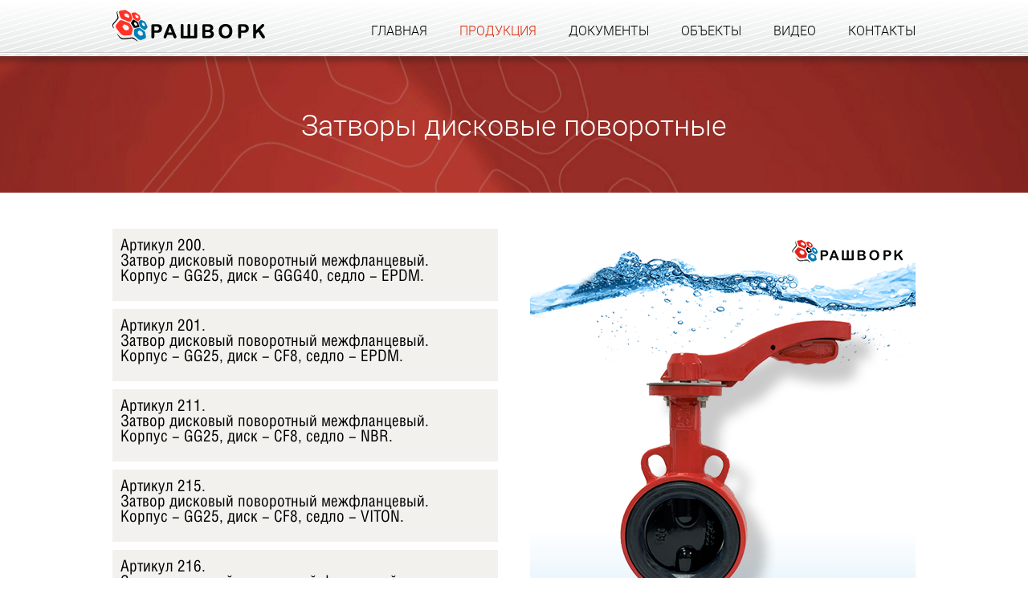

--- FILE ---
content_type: text/html; charset=UTF-8
request_url: https://www.rwru.ru/catalog/zatvory/
body_size: 3609
content:
<!DOCTYPE html>
<!--[if lt IE 7]> <html lang="ru" class="no-js lt-ie9 lt-ie8 lt-ie7"> <![endif]-->
<!--[if IE 7]> <html lang="ru" class="no-js lt-ie9 lt-ie8"> <![endif]-->
<!--[if IE 8]> <html lang="ru" class="no-js lt-ie9"> <![endif]-->
<!--[if gt IE 8]><!-->
<html class="no-js" lang="ru">
<!--<![endif]-->
<head>
    <meta content="IE=edge,chrome=1" http-equiv="X-UA-Compatible">
    <meta name="viewport" content="width=1040">
	<link rel="shortcut icon" type="image/png" href="/favicon.png" />
    <script src="/bitrix/templates/default/js/jquery-1.11.1.min.js" type="text/javascript"></script>
    <script src="/bitrix/templates/default/js/jquery-migrate-1.2.1.min.js" type="text/javascript"></script>
	<meta http-equiv="Content-Type" content="text/html; charset=UTF-8" />
<link href="/bitrix/js/main/core/css/core.css?16554566773963" type="text/css"  rel="stylesheet" />
<link href="/bitrix/js/main/core/css/core_popup.css?165545667732860" type="text/css"  rel="stylesheet" />
<link href="/bitrix/templates/default/components/bitrix/catalog/default/style.css?165545668237743" type="text/css"  rel="stylesheet" />
<link href="/bitrix/templates/default/fonts/helios.css?16554566822125" type="text/css"  data-template-style="true"  rel="stylesheet" />
<link href="/bitrix/templates/default/components/bitrix/menu/top_multilevel/style.css?16554566821124" type="text/css"  data-template-style="true"  rel="stylesheet" />
<link href="/bitrix/templates/default/components/bitrix/catalog.section.list/footer_menu_catalog/style.css?165545668242" type="text/css"  data-template-style="true"  rel="stylesheet" />
<link href="/bitrix/templates/default/components/bitrix/catalog.section.list/footer_menu_docs/style.css?165545668242" type="text/css"  data-template-style="true"  rel="stylesheet" />
<link href="/bitrix/templates/default/components/bitrix/news.list/footer/style.css?1655456682138" type="text/css"  data-template-style="true"  rel="stylesheet" />
<link href="/bitrix/templates/default/template_styles.css?176353938313648" type="text/css"  data-template-style="true"  rel="stylesheet" />
<script type="text/javascript">if(!window.BX)window.BX={message:function(mess){if(typeof mess=='object') for(var i in mess) BX.message[i]=mess[i]; return true;}};</script>
<script type="text/javascript">(window.BX||top.BX).message({'JS_CORE_LOADING':'Загрузка...','JS_CORE_NO_DATA':'- Нет данных -','JS_CORE_WINDOW_CLOSE':'Закрыть','JS_CORE_WINDOW_EXPAND':'Развернуть','JS_CORE_WINDOW_NARROW':'Свернуть в окно','JS_CORE_WINDOW_SAVE':'Сохранить','JS_CORE_WINDOW_CANCEL':'Отменить','JS_CORE_WINDOW_CONTINUE':'Продолжить','JS_CORE_H':'ч','JS_CORE_M':'м','JS_CORE_S':'с','JSADM_AI_HIDE_EXTRA':'Скрыть лишние','JSADM_AI_ALL_NOTIF':'Показать все','JSADM_AUTH_REQ':'Требуется авторизация!','JS_CORE_WINDOW_AUTH':'Войти','JS_CORE_IMAGE_FULL':'Полный размер'});</script>
<script type="text/javascript">(window.BX||top.BX).message({'LANGUAGE_ID':'ru','FORMAT_DATE':'DD.MM.YYYY','FORMAT_DATETIME':'DD.MM.YYYY HH:MI:SS','COOKIE_PREFIX':'BITRIX_SM','SERVER_TZ_OFFSET':'10800','SITE_ID':'s1','SITE_DIR':'/','USER_ID':'','SERVER_TIME':'1768955164','USER_TZ_OFFSET':'0','USER_TZ_AUTO':'Y','bitrix_sessid':'02bf0cde84d004de10daf3fb97e3dfd2'});</script>


<script type="text/javascript" src="/bitrix/js/main/core/core.js?1655456677117234"></script>
<script type="text/javascript" src="/bitrix/js/main/core/core_popup.js?165545667741651"></script>


<script type="text/javascript" src="/bitrix/templates/default/js/script.js?16554566821724"></script>
<script type="text/javascript" src="/bitrix/templates/default/components/bitrix/menu/top_multilevel/script.js?1655456682470"></script>
<script type="text/javascript" src="/bitrix/templates/default/components/bitrix/catalog/default/bitrix/catalog.section/.default/script.js?165545668239860"></script>
<script type="text/javascript">var _ba = _ba || []; _ba.push(["aid", "dd23da964adf4270c7a826697081ad94"]); _ba.push(["host", "www.rwru.ru"]); (function() {var ba = document.createElement("script"); ba.type = "text/javascript"; ba.async = true;ba.src = (document.location.protocol == "https:" ? "https://" : "http://") + "bitrix.info/ba.js";var s = document.getElementsByTagName("script")[0];s.parentNode.insertBefore(ba, s);})();</script>


	<title>Затворы дисковые поворотные</title>
    </head>

<body>
<div id="wrapper">
    <div id="main-layout">
        <div id="header" class="with_shadow">
            <div class="dp">
                <a class="logo" href="/">Рашворк</a>
                
    <nav class="header-top-nav">
<ul id="horizontal-multilevel-menu">


	
	
		
							<li><a href="/" class="">Главная</a></li>
			
		
	
	

	
	
					<li><a href="/catalog/" class="selected">Продукция</a>
				<ul class="with_shadow menu_shadow">
		
	
	

	
	
		
							<li><a href="/catalog/zadvizhki/">Задвижки клиновые</a></li>
			
		
	
	

	
	
		
							<li class="item-selected"><a href="/catalog/zatvory/">Затворы дисковые поворотные</a></li>
			
		
	
	

	
	
		
							<li><a href="/catalog/ventili/">Вентили</a></li>
			
		
	
	

	
	
		
							<li><a href="/catalog/klapany-balansirovochnye/">Клапаны балансировочные</a></li>
			
		
	
	

	
	
		
							<li><a href="/catalog/klapany/">Клапаны обратные </a></li>
			
		
	
	

	
	
		
							<li><a href="/catalog/kompensatory/">Компенсаторы</a></li>
			
		
	
	

	
	
		
							<li><a href="/catalog/filtry/">Фильтры сетчатые </a></li>
			
		
	
	

	
	
		
							<li><a href="/catalog/krany-probkovye/">Краны пробковые</a></li>
			
		
	
	

	
	
		
							<li><a href="/catalog/krany/">Краны шаровые </a></li>
			
		
	
	

	
	
		
							<li><a href="/catalog/elektroprivody/">Электроприводы</a></li>
			
		
	
	

	
	
		
							<li><a href="/catalog/pnevmoprivody/">Пневмоприводы</a></li>
			
		
	
	

			</ul></li>	
	
					<li><a href="/docs/" class="">Документы</a>
				<ul class="with_shadow menu_shadow">
		
	
	

	
	
		
							<li><a href="/docs/3d-modeli/">3D Модели</a></li>
			
		
	
	

	
	
		
							<li><a href="/docs/razreshitelnaya-dokumentatsiya/">Разрешительная документация</a></li>
			
		
	
	

	
	
		
							<li><a href="/docs/posters/">Рекламные материалы</a></li>
			
		
	
	

			</ul></li>	
	
		
							<li><a href="/objects/" class="">Объекты</a></li>
			
		
	
	

	
	
		
							<li><a href="/video/" class="">Видео</a></li>
			
		
	
	

	
	
		
							<li><a href="/contacts/" class="">Контакты</a></li>
			
		
	
	


</ul>
<div class="clear"></div>
    </nav>
                <div class="clear"></div>
            </div>
        </div>
             
            
       
        <div id="title">
            <div class="dp">
                <div class="title_wrap">
                    <div class="title_row">
                        <h1>Затворы дисковые поворотные</h1>
                    </div>
                </div>
            </div>
                    </div>
        
        <div id="content">
	            <div class="dp">

    <div class="rc_blocks catalog_block">

<div class="block_left nob">

    
        
    <div class="cont_links">
            <a href="/catalog/zatvory/artikul-200-zatvor-diskovyy-povorotnyy-mezhflantsevyy/">Артикул 200.<br>Затвор дисковый поворотный межфланцевый.<br>Корпус - GG25, диск - GGG40, седло - EPDM.</a>
            <a href="/catalog/zatvory/artikul-201-zatvor-diskovyy-povorotnyy-mezhflantsevyy1/">Артикул 201.<br>Затвор дисковый поворотный межфланцевый.<br>Корпус - GG25, диск - CF8, седло - EPDM.</a>
            <a href="/catalog/zatvory/artikul-211-zatvor-diskovyy-povorotnyy-mezhflantsevyy/">Артикул 211.<br>Затвор дисковый поворотный межфланцевый.<br>Корпус - GG25, диск - CF8, седло - NBR.</a>
            <a href="/catalog/zatvory/artikul-215-zatvor-diskovyy-povorotnyy-mezhflantsevyy/">Артикул 215.<br>Затвор дисковый поворотный межфланцевый.<br>Корпус - GG25, диск - CF8, седло - VITON.</a>
            <a href="/catalog/zatvory/artikul-216-zatvor-diskovyy-povorotnyy-flantsevyy/">Артикул 216.<br>Затвор дисковый поворотный фланцевый.<br>Корпус - GG25, диск - GGG40, седло - EPDM.</a>
            <a href="/catalog/zatvory/artikul-217-zatvor-diskovyy-povorotnyy-flantsevyy-2-kh-ekstsentrikovyy-/">Артикул 217.<br>Затвор дисковый поворотный фланцевый 2-х эксцентриковый.<br>PN10</a>
            <a href="/catalog/zatvory/artikul-218-zatvor-diskovyy-povorotnyy-flantsevyy-2-kh-ekstsentrikovyy-/">Артикул 218.<br>Затвор дисковый поворотный фланцевый 2-х эксцентриковый.<br>PN16</a>
            <a href="/catalog/zatvory/artikul-222-mezhflantsevyy-diskovyy-povorotnyy-zatvor-iz-nerzhaveyushchey-stali-cf8m-futerovannyy-pt/">Артикул 222.<br>Межфланцевый дисковый поворотный затвор из нерж.<br>стали CF8M футерованный PTFE/PFA для химических сред</a>
            <a href="/catalog/zatvory/artikul-223-zatvor-diskovyy-povorotnyy-flantsevyy-/">Артикул 223.<br>Затвор дисковый поворотный фланцевый.<br>PN10</a>
            <a href="/catalog/zatvory/artikul-224-zatvor-diskovyy-povorotnyy-flantsevyy-/">Артикул 224.<br>Затвор дисковый поворотный фланцевый.<br>PN16</a>
            <a href="/catalog/zatvory/mekhanicheskiy-reduktor-k-zatvoram-diskovym-povorotnym/">Механический редуктор к затворам дисковым поворотным</a>
        </div>
    <script>
        $(document).ready(function() {
            $(".cont_links a").each(function() {
                link_height = $(this).outerHeight();
                if (link_height > 30) {
                    link_padding = (link_height - (22*link_height/30))/2;
                    $(this).css({
                        "height": link_height,
                        "line-height": "normal",
                        "padding-top": link_padding
                    });
                }
            });
        });
    </script>

</div>
<div class="block_right">
            <img src="/upload/iblock/032/0329002318bb8365c9643bd07669bf80.png">
    </div>
        <div class="clear"></div>
</div>
</div>
</div>
</div>
</div>
<div id="before_footer">
    <div class="dp">
        <a href="/catalog/" class="before_link">Назад в каталог</a>
    </div>
</div>
<footer id="footer">
    <div class="dp">

        <!-- 1. Продукция -->
        <div class="quater_block">
            
<div class="section_list">
    <a href="/catalog/" class="title_link">Продукция</a>
    <div class="grey_block">
	<div class="one_section"><a href="/catalog/zadvizhki/">Задвижки клиновые</a></div>
	<div class="one_section"><a href="/catalog/zatvory/">Затворы дисковые поворотные</a></div>
	<div class="one_section"><a href="/catalog/ventili/">Вентили</a></div>
	<div class="one_section"><a href="/catalog/klapany-balansirovochnye/">Клапаны балансировочные</a></div>
	<div class="one_section"><a href="/catalog/klapany/">Клапаны обратные </a></div>
	<div class="one_section"><a href="/catalog/kompensatory/">Компенсаторы</a></div>
	<div class="one_section"><a href="/catalog/filtry/">Фильтры сетчатые </a></div>
	<div class="one_section"><a href="/catalog/krany-probkovye/">Краны пробковые</a></div>
	<div class="one_section"><a href="/catalog/krany/">Краны шаровые </a></div>
	<div class="one_section"><a href="/catalog/elektroprivody/">Электроприводы</a></div>
	<div class="one_section"><a href="/catalog/pnevmoprivody/">Пневмоприводы</a></div>
    </div>
</div>        </div>

        <!-- 2. Документация -->
        <div class="quater_block">
            
<div class="section_list">
    <a href="/docs/" class="title_link">Документы</a>
    <div class="grey_block">
	<div class="one_section"><a href="/docs/3d-modeli/">3D Модели</a></div>
	<div class="one_section"><a href="/docs/razreshitelnaya-dokumentatsiya/">Разрешительная документация</a></div>
	<div class="one_section"><a href="/docs/posters/">Рекламные материалы</a></div>
    </div>
</div>
            <div class="objects_link_footer">
                <a href="/objects/" class="title_link">Объекты</a>
            </div>

            <!-- Перемещённые Новости -->
            <div class="news_list">
    <a href="/news/" class="title_link">Новости</a>
    </div>
        </div>

        <!-- 3. Контакты -->
        <div class="quater_block last">
            <div class="footer_contacts">
 <a href="/contacts/" class="title_link">Контакты</a>
	<div class="grey_block">
		 121596, г. Москва,<br>
		 вн.тер.г. Муниципальный округ Можайский, ул. Горбунова, д. 2 стр. 3, помещ. 30Е/2<br>
		 e-mail: <a href="mailto:info@rwru.ru" class="mail">info@rushwork.ru</a><br>
		 тел. / факс: (495) 374-92-21<br>
	</div>
</div>
 <br>        </div>

        <div class="semi_block">
            <div class="grey_block">
    2014-2026 &copy; РАШВОРК. Все права защищены
</div>
        </div>
    </div>
</footer>

</body>
</html>

--- FILE ---
content_type: text/css
request_url: https://www.rwru.ru/bitrix/templates/default/components/bitrix/catalog/default/style.css?165545668237743
body_size: 7706
content:
/* item_detail_v2 */
.bx_item_detail .bx_item_title {
}

.bx_item_detail .bx_item_title h1 {
	font-size: 33px;
	margin-bottom: 0;
	padding: 0 0 20px 0;
	color: #000;
}

.bx_item_detail .bx_item_title span.articul {
	color: #5c5f62;
	font-size: 14px;
}

.bx_item_detail .bx_item_container{}

.bx_item_detail .bx_item_container .detail_block {
	width: 100%;
	height: 528px;
    background: #fff;
    border-radius: 4px 4px 0 0;
    border-bottom: 1px solid #f3f4f6;
    padding: 28px 38px 50px 38px;
	margin-top: 30px;
}

.bx_item_detail .bx_item_container .bx_lt{
	float:left;
	-webkit-box-sizing:border-box;
	-moz-box-sizing:border-box;
	box-sizing:border-box;
	margin-right:2%;
	width:38%;
}
.bx_item_detail .bx_item_container .bx_rt{
	float:left;
	-webkit-box-sizing:border-box;
	-moz-box-sizing:border-box;
	box-sizing:border-box;
    margin-left: 111px;
    width: 545px;
}
.bx_item_detail .bx_item_container .bx_rt .brands,
.bx_item_detail .bx_item_container .bx_rt .rating {
	padding-bottom: 8px;
}

.bx_item_detail .bx_item_container .bx_rt .rating img.brand {	
    max-height: 22px;
    max-width: 100px;
    position: absolute;
    right: 30px;
	margin-top: -20px;
}

.bx_item_detail .bx_item_container .bx_rt .brands a.brand {
	font-size: 12px;
	font-weight: 700;
	color: #9a9a9a;
	height: 21px;
	line-height: 5px;
	border: 1px solid #e1e1e1;
	border-radius: 2px;
	display: inline-block;
	padding: 7px 3px 6px 3px;
    text-transform: uppercase;
}

.bx_item_detail .bx_item_container .bx_rt .brands a.brand:hover, 
.bx_item_detail .bx_item_container .bx_rt .brands a.brand:active {
	background: #bebebe;
	border: 1px solid #bebebe;
	color: #fff;
	text-decoration: none;
}

.bx_item_detail .bx_item_container .bx_rt .stars {
	height: 18px;
    display: inline-block;
}

	
.bx_item_detail .bx_item_container .bx_rt .stars .star.active { background-position: -19px 0px; }
	
.bx_item_detail .bx_item_container .bx_rt a.feedback {
	margin-left: 10px;
	color: #000;
	font-size: 14px;
	padding-bottom: 2px;
	border-bottom: 1px dotted #babac6;
}

.bx_item_detail .bx_item_container .bx_rt a.feedback:hover,
.bx_item_detail .bx_item_container .bx_rt a.feedback:active {
	text-decoration: none;
}

.bx_item_detail .bx_item_container .bx_rt .description.wrap {
	width: 100%;
	height: 300px;
}

.bx_item_detail .bx_item_container .bx_rt .description {
	font-size: 15px;
	color: #070707;
	font-weight: 300;
	padding: 8px 0 8px 0; 
}

.bx_item_detail .bx_item_container .bx_rt a.description.link {
	color: #2166a0;
	font-size: 14px;
	font-weight: 400;
	padding-bottom: 2px;	
	border-bottom: 1px dotted #babac6;
    text-decoration: none;
}

.bx_item_detail .bx_item_container .bx_rt a.description.link:after {
    content: "\f107";
    padding-left: 10px;
    font-family: 'FontAwesome';
    font-size: inherit;
    font-weight: 400;
    text-rendering: auto;
    -webkit-font-smoothing: antialiased;
    -moz-osx-font-smoothing: grayscale;
}

.bx_item_detail .bx_item_container .bx_rt a.description.link.active:after {
    content: "\f106";
}


.bx_item_detail .bx_item_container .bx_rt .description.short {
	
}
.bx_item_detail .bx_item_container .bx_rt .description.full {
	display: none;
}

.bx_item_detail .bx_item_container .bx_rt span.in-stock {
	padding: 8px 0 0 0;
	display: block;
	color: #70950c;
	font-weight: 500;
}

.bx_item_detail .bx_item_container .bx_rt span.in-stock:before {
    content: "\f00c";
    padding-right: 5px;
    font-family: 'FontAwesome';
    font-size: inherit;
    font-weight: 400;
    text-rendering: auto;
    -webkit-font-smoothing: antialiased;
    -moz-osx-font-smoothing: grayscale;
}


.bx_item_detail .bx_item_container .bx_rt span.in-stock.not {
	color: #a11a30;
}

.bx_item_detail .bx_item_container .bx_rt span.in-stock.not:before {
    content: "\f00d";
}


.bx_item_detail .bx_item_container .bx_rt .buy{
    text-align: center;
	position: absolute;
	right: 20px;
    margin-top: -36px;
}

.bx_item_detail .bx_item_container .bx_rt .buy a.oneclick{
	text-align: center;
	color: #2166a0;
	font-size: 16px;
	font-weight: 500;
	padding-bottom: 2px;	
	border-bottom: 1px dotted #babac6;
    text-decoration: none;
}



.bx_item_detail .bx_bt_button,
.bx_item_detail .bx_bt_button_type_2{
	display:inline-block;
	border-radius:3px;
	text-align:center;
	text-decoration:none;
	font-size:14px;
	cursor:pointer;
}
.bx_item_detail .bx_shadow.bx_bt_button,
.bx_item_detail .bx_shadow.bx_bt_button_type_2{box-shadow:0 1px 1px 0 rgba(0,0,0,.2)}
.bx_item_detail .bx_shadow.bx_bt_button:active,
.bx_item_detail .bx_shadow.bx_bt_button_type_2:active{box-shadow:none}

.bx_item_detail .bx_bt_button  				{
	padding: 5px;
	background:#00a2df;
	background:url([data-uri]);
	background:-webkit-gradient(linear, left top, left bottom, color-stop(0%,#00a2df), color-stop(100%,#006fcb));
	background:-webkit-linear-gradient(top, #00a2df 0%,#006fcb 100%);
	background:   -moz-linear-gradient(top, #00a2df 0%,#006fcb 100%);
	background:    -ms-linear-gradient(top, #00a2df 0%,#006fcb 100%);
	background:     -o-linear-gradient(top, #00a2df 0%,#006fcb 100%);
	background:        linear-gradient(to bottom, #00a2df 0%,#006fcb 100%);
	filter:progid:DXImageTransform.Microsoft.gradient( startColorstr='#00a2df', endColorstr='#006fcb',GradientType=0 );
	color:#fff;
	text-shadow:0 1px 0 #006cae;
}
.bx_item_detail .bx_bt_button:hover  		{
	background:#21afe4;
	background:url([data-uri]);
	background:-webkit-gradient(linear, left top, left bottom, color-stop(0%,#21afe4), color-stop(100%,#006fcb));
	background:-webkit-linear-gradient(top, #21afe4 0%,#006fcb 100%);
	background:   -moz-linear-gradient(top, #21afe4 0%,#006fcb 100%);
	background:    -ms-linear-gradient(top, #21afe4 0%,#006fcb 100%);
	background:     -o-linear-gradient(top, #21afe4 0%,#006fcb 100%);
	background:        linear-gradient(to bottom, #21afe4 0%,#006fcb 100%);
	filter:progid:DXImageTransform.Microsoft.gradient( startColorstr='#21afe4', endColorstr='#006fcb',GradientType=0 );
}
.bx_item_detail .bx_bt_button:active  		{
	background:#006fcb;
	background:url([data-uri]);
	background:-webkit-gradient(linear, left top, left bottom, color-stop(0%,#006fcb), color-stop(100%,#00a2df));
	background:-webkit-linear-gradient(top, #006fcb 0%,#00a2df 100%);
	background:   -moz-linear-gradient(top, #006fcb 0%,#00a2df 100%);
	background:    -ms-linear-gradient(top, #006fcb 0%,#00a2df 100%);
	background:     -o-linear-gradient(top, #006fcb 0%,#00a2df 100%);
	background:        linear-gradient(to bottom, #006fcb 0%,#00a2df 100%);
	filter:progid:DXImageTransform.Microsoft.gradient( startColorstr='#006fcb', endColorstr='#00a2df',GradientType=0 );
	box-shadow:inset 0 3px 5px 0 rgba(0,0,0,.21);
}

.bx_item_detail .bx_item_container .bx_md {clear:both}
.bx_item_detail .bx_item_container .bx_lb {
	float:left;
	margin-right:2%;
	width:48%;
}
.bx_item_detail .bx_item_container .bx_rb {
	float:right;
	margin-left:2%;
	width:48%;
}
.bx_item_detail .bx_optionblock{
	float:right;
	margin-left:10px;
	width:120px;
}

/* Item info */
.bx_item_detail .item_price {
	position: absolute;
}
.bx_item_detail .item_name{
	margin:0;
	padding:0;
}
.bx_item_detail .item_name a{
	color:#000;
	text-decoration:none;
	font-size:23px;
}

.bx_item_detail .item_price {
    font-size: 22px;
    padding-top: 5px;
    text-align: center;
    color: #070707;
    font-weight: 500;
}

.bx_item_detail .item_current_price{
	color: #000;
	font-weight: normal;
	font-size: 36px;
	margin-left: 50px;
    margin-top: -40px;
}
.bx_item_detail .item_current_price .b-rub {
    font-size: 20px;
    font-style: italic;
}

.bx_item_detail .item_old_price{
	color: #5c5f62;
	font-size: 19px;	
	font-weight: 200;
	white-space: nowrap;
	text-decoration: line-through;
    padding-right: 5px;
	position: absolute;
    margin-left: 100px;
    margin-top: 5px;
}
.bx_item_detail .item_old_price .b-rub {
    font-style: italic;
    font-size: 18px;
}


.bx_item_detail .item_section_name_gray{
	color: #000;
	font-size: 14px;
	font-weight: 300;
}
.bx_item_detail .item_info_section dl{
	margin-bottom: 20px;
	overflow: hidden;
	padding:0;
}
.bx_item_detail .item_info_section dl dt{
	clear: both;
	float: left;
	font-weight: bold;
}
.bx_item_detail .item_info_section dl dd{
	float: left;
	margin: 0 5px;
}



.bx_item_detail .item_buttons_counter_block{
	display:inline-block;
	margin:10px 0 0 0;
	vertical-align: baseline;
	color: #3f3f3f;
	font-size: 13px;
	text-align: left;
	margin-bottom:10px;
}
.bx_item_detail .item_buttons_counter_block a{
	vertical-align: baseline;
}
.bx_item_detail .bx_cnt_desc{vertical-align: baseline;}
/* Item SET */

.bx_item_detail .transparent_input{
	border: 1px solid #cdcfd1;
	border-radius: 5px;
	padding: 8px 0 8px 0;
	background:none;
	color:#000;
	font-weight:bold;
	font-size:14px;
	display: inline-block;
	width: 60px;
	text-align: center;
}






/*tab-section-container*/
.bx_item_detail .tab-section-container{position:relative;}
.bx_item_detail .tab-list{
	padding:0;
	border-bottom:1px solid #d9e1e3;
	vertical-align:bottom;
	text-align:left;
}
.bx_item_detail .tab-list li{
	display:inline-block;
	border:1px solid #d9e1e3;
	border-bottom:none;
	border-radius:3px 3px 0 0;
	background:#f7f7f7;
	box-shadow:inset 0 -10px  5px -10px rgba(0,0,0,.12);
	vertical-align:bottom;

}
.bx_item_detail .tab-list li a{
	display:block;
	padding:0 10px;
	height:30px;
	box-shadow:none;
	color:#999;
	text-decoration:none;
	font-size:13px;
	line-height:30px;
}

.bx_item_detail .tab-list li:hover,
.bx_item_detail .tab-list li.active{
	background:#fff;
}

/*.tab-list li:hover a,*/
.bx_item_detail .tab-list li.active a{
	position:relative;
	bottom:-2px;
	height:35px;
	background:#fff;
	color:#3f3f3f;
	line-height:35px;
}
.bx_item_detail .tab-boby-container .container>div.tab-off{display:none;}
.bx_item_detail .tab-boby-container .container>div{

}
.bx_item_detail .item_comments{
	display:block;
	padding-left:10px;
}
.bx_item_detail .item_comments li{
	display:block;
	padding-bottom:10px;
}
.bx_item_detail .item_comments_username{
	display:inline-block;
	color:#5d90bd;
	font-size:14px;
}
.bx_item_detail .item_comments_date{
	display:inline-block;
	margin-left:10px;
	color:#b8b8b8;
	font-size:14px;
}
.bx_item_detail .item_comments_container p{
	margin-top:5px;
	color:#3f3f3f;
	font-size:14px;
}

.bx_item_detail .bx_notavailable{
	text-align: left;
	font-size: 12px;
	font-weight: bold;
	display: inline-block;
	border: 1px solid #E4E4E4;
	background: #F3F3F3;
	white-space: normal;
	line-height: normal;
	padding: 5px 15px;
	margin-bottom: 10px;
}


.bx_item_detail .bx_big.bx_cart {
    display: block;
    width: 153px;
    height: 44px;
    padding-left: 36px;
    line-height: 44px;
    background: url('images/cart_btn.png') no-repeat 0 0;
    color: #292929;
    text-decoration: none;
	text-transform: uppercase;
    font-weight: 500;
    font-size: 15px;
	margin-bottom: 10px;
}

.bx_item_detail .bx_big.bx_cart.active {
    background: url('images/cart_btn_active.png') no-repeat 0 0;
	color: #fff;
}

.bx_item_detail a.bx_fwb{
	display: inline-block;
	text-align: center;
	width: 28px;
	height: 28px;
    line-height: 20px;
    font-size: 20px;
    padding-top: 2px;
	color: #adadad;
	border: 1px solid #adadad;
	border-radius: 50%;
	margin: 0 5px 0 5px;
	text-decoration: none;
}

.bx_item_detail a.bx_fwb.minus:hover,
.bx_item_detail a.bx_fwb.minus:active {
    color: #e22138;
    border: 1px solid #e22138;
}

.bx_item_detail a.bx_fwb.plus:hover,
.bx_item_detail a.bx_fwb.plus:active {
    color: #7da405;
    border: 1px solid #7da405;
}


/* item_detail_slider */
.bx_item_detail .bx_item_slider{
	position: relative;
	margin-bottom: 10px;
}
.bx_item_detail .bx_item_slider .bx_bigimages {
	overflow: hidden;
	-webkit-box-sizing: border-box;
	-moz-box-sizing: border-box;
	box-sizing: border-box;
	margin: 0 auto;
	padding: 0;
	max-width: 400px;
	max-height: 400px;
	text-align: center;
	height: 0;
	width: 100%;
	padding-top: 100%;
}
.bx_item_detail .bx_item_slider .bx_bigimages .bx_bigimages_imgcontainer{
	position: absolute;
	top: 0;
	right: 0;
	bottom: 0;
	left: 0;
}

.bx_item_detail .bx_item_slider .bx_bigimages .bx_bigimages_imgcontainer .bx_bigimages_aligner {
	display: block;
	position: absolute;
	top: 0;
	left: 0;
	width: 100%;
	height: 100%;
	text-align: center;
}



.bx_item_detail .bx_item_slider .bx_bigimages .bx_bigimages_imgcontainer a.icon {
	width: 32px;
	height: 32px;
	position: absolute;
	right: 18px;
	top: 18px;
	display: none;
    z-index: 1;
	background-color: #fff;
	background-repeat: no-repeat;
	background-position: center;
	border-radius: 3px;
}

.bx_item_detail .bx_item_slider .bx_bigimages .bx_bigimages_imgcontainer a.icon:hover {
	background-color: #669999;
}

.bx_item_detail .bx_item_slider .bx_bigimages .bx_bigimages_imgcontainer:hover a.icon {
	display: block;
}

.bx_item_detail .bx_item_slider .bx_bigimages .bx_bigimages_imgcontainer .icon.like {
    background-image: url(images/like.png);
}
.bx_item_detail .bx_item_slider .bx_bigimages .bx_bigimages_imgcontainer .icon.like:hover {
    background-image: url(images/like_white.png);
}

.bx_item_detail .bx_item_slider .bx_bigimages .bx_bigimages_imgcontainer .icon.compare {
	top: 55px;
    background-image: url(images/compare.png);
}
.bx_item_detail .bx_item_slider .bx_bigimages .bx_bigimages_imgcontainer .icon.compare:hover {
    background-image: url(images/compare_white.png);
}


.bx_item_detail .bx_item_slider .bx_bigimages .bx_bigimages_imgcontainer img {
	display: inline-block;
	max-width: 400px;
	max-height: 400px;
	vertical-align: middle;
	text-align: center;
}
/*----*/

.bx_item_detail .bx_item_slider .bx_slider_conteiner{
    position: absolute;
    top: 0;
    left: 450px;
}

/*----*/

.bx_item_detail .bx_item_slider .bx_slider_scroller_container{position: relative}

.bx_item_detail .bx_item_slider .bx_slide{
	position: relative;
	overflow: hidden;
	margin: 0;
	width: 100%;
}
.bx-touch .bx_item_detail .bx_item_slider .bx_slide{overflow-x: auto}

.bx_item_detail .bx_item_slider .bx_slide ul{
	position: relative;
	display: block;
	margin: 0;
	padding: 0;
	width: 100%;
	white-space: nowrap
}
.bx-touch .bx_item_detail .bx_item_slider .bx_slide ul{margin-left: 0 !important}
.bx_item_detail .bx_item_slider .bx_slide ul li{
	position: relative;
	display: block;
	width: 68px;
    height: 75px;
	-webkit-box-sizing: border-box;
	-moz-box-sizing: border-box;
	box-sizing: border-box;
	cursor: pointer;
}

.bx_item_detail .bx_item_slider .bx_slide ul li .cnt{
	position: absolute;
	top: 0;
	right: 0px;
	bottom: 11px;
	left:0px;
	display: block;
	overflow: hidden;
	border: 1px solid #b5b8b1;
	background: #fff;
}
.bx-retina .bx_item_detail .bx_item_slider .bx_slide ul li .cnt{
	border: none;
	border-style: solid;
	border-width: 1px;
	-webkit-border-image: url(images/x2border.png) 2 stretch;
	-moz-border-image: url(images/x2border.png) 2 stretch;
	-o-border-image: url(images/x2border.png) 2 stretch;
	border-image: url(images/x2border.png) 2 fill stretch;
}
.bx_item_detail .bx_item_slider .bx_slide ul li:hover .cnt{border: 1px solid #ffc600}
.bx_item_detail .bx_item_slider .bx_slide ul li:active .cnt,
.bx_item_detail .bx_item_slider .bx_slide ul li.bx_active .cnt{
	border: 2px solid #ffc600;
}
.bx-retina .bx_item_detail .bx_item_slider .bx_slide ul li.bx_active .cnt{
	border: none;
	border-style: solid;
	border-width: 1px;
	-webkit-border-image: url(images/x2border_active.png) 2 stretch;
	-moz-border-image: url(images/x2border_active.png) 2 stretch;
	-o-border-image: url(images/x2border_active.png) 2 stretch;
	border-image: url(images/x2border_active.png) 2 fill stretch;
}
.bx_item_detail .bx_item_slider .bx_slide ul li .cnt .cnt_item{
	position: absolute;
    top: 0;
    right: 0;
    bottom: 0;
    left: 0;
	background-size: 100% auto;
    background-position: center;
	background-repeat: no-repeat;
}
.bx_item_detail .bx_item_slider .bx_slide ul li .cnt .cnt_item img{
	width: auto;
	height: 25px;
}

/*----*/

.bx-no-touch .bx_item_detail .bx_item_slider .bx_slide_left,
.bx-no-touch .bx_item_detail .bx_item_slider .bx_slide_right  	  {opacity:0.8}
.bx-no-touch .bx_item_detail .bx_item_slider .bx_slide_left:hover,
.bx-no-touch .bx_item_detail .bx_item_slider .bx_slide_right:hover{opacity:1.0}
.bx_item_detail .bx_item_slider .bx_slider_conteiner.full .bx_slide_left,
.bx_item_detail .bx_item_slider .bx_slider_conteiner.full .bx_slide_right{
	position: absolute;
	top: 0;
	bottom:4px;
	width :5%;
	max-width:11px;
	cursor: pointer;
}
.bx-no-touch .bx_item_detail .bx_item_slider .bx_slide_left {left: -5%;background:url(images/arr_left.png)  no-repeat   left  center;background-size: 100% auto}
.bx-no-touch .bx_item_detail .bx_item_slider .bx_slide_right{right:-5%;background:url(images/arr_right.png) no-repeat   right center;background-size: 100% auto}
.bx-touch 	 .bx_item_detail .bx_item_slider .bx_slide_left {left:   0;background:url(images/fade_left.png)  repeat-y   left  center;background-size: 100% auto}
.bx-touch 	 .bx_item_detail .bx_item_slider .bx_slide_right{right:  0;background:url(images/fade_right.png) repeat-y   right center;background-size: 100% auto}

.bx_item_detail .bx_item_slider_lupe_small{
	position: absolute;
	background: rgba(0, 0, 0, 0.18);
	-webkit-box-sizing: border-box;
	-moz-box-sizing: border-box;
	box-sizing: border-box;
	border: 1px solid rgba(255,255,255,.5);
	cursor: pointer;
}

.bx_item_detail .bx_item_slider_lupe{
	position: absolute;
	border: 1px solid #b2b2b2;
	left:105%;
	top: 0;
	bottom:4px;
	margin: 0;
	background: #fff url(images/wait.gif) no-repeat scroll center center;
	z-index: 120;
	-webkit-box-sizing: border-box;
	-moz-box-sizing: border-box;
	box-sizing: border-box;
	overflow: hidden;
}

.bx_item_detail .bx_item_slider_lupe img {
	max-width: 99999px !important;
	max-height: 99999px !important;
}

/* Stickers */
.bx_item_detail .bx_bigimages .bx_stick{
	position: absolute;
	width: 72px;
	height: 26px;
	background: url(images/stick.png) left center no-repeat;
	color: #fff;
	text-align: center;
	text-transform: uppercase;
	line-height: 26px;
	white-space: nowrap;
	overflow: hidden;
	-ms-text-overflow: ellipsis;
	text-overflow: ellipsis;
}
.bx_item_detail .bx_bigimages .bx_stick.short {font-weight:  bold;font-size:18px}
.bx_item_detail .bx_bigimages .bx_stick.average {font-weight:  bold;font-size:8pt}
.bx_item_detail .bx_bigimages .bx_stick.long {font-weight:normal;font-size:11px}
.bx_item_detail .bx_bigimages .bx_stick_disc{
	position: absolute;
	width: 72px;
	height: 74px;
	background: url(images/stick_disc.png) no-repeat center;
	color: #fff;
	text-align: center;
	text-shadow:0 1px 0 #ba3434;
	font-weight: bold;
	font-size: 23px;
	line-height: 74px;
}
.bx_item_detail .bx_bigimages .bx_stick.left,
.bx_item_detail .bx_bigimages .bx_stick_disc.left{left:0px;}
.bx_item_detail .bx_bigimages .bx_stick.right,
.bx_item_detail .bx_bigimages .bx_stick_disc.right{right: 0;}
.bx_item_detail .bx_bigimages .bx_stick.top,
.bx_item_detail .bx_bigimages .bx_stick_disc.top{top: 15px;}
.bx_item_detail .bx_bigimages .bx_stick.bottom,
.bx_item_detail .bx_bigimages .bx_stick_disc.bottom{bottom: 5px;}
.bx_item_detail .bx_bigimages .bx_stick.middle,
.bx_item_detail .bx_bigimages .bx_stick_disc.middle{top: 49%;}
@media (min-width:641px) and (max-width:960px){
	.bx_item_detail .bx_bigimages .bx_stick{
		width: 90px;
		height: 30px;
		background-size: 100%;
		line-height: 30px;
	}
	.bx_item_detail .bx_bigimages .bx_stick.short {font-weight:normal;font-size:14px}
	.bx_item_detail .bx_bigimages .bx_stick.average {font-weight:normal;font-size:11px}
	.bx_item_detail .bx_bigimages .bx_stick.long{font-weight:normal;font-size:11px}
	.bx_item_detail .bx_bigimages .bx_stick_disc{
		width: 64px;
		height: 65px;
		background-size: 100%;
		font-size: 	20px;
		line-height: 65px;
	}
}
@media (max-width:640px) {
	.bx-touch .bx_item_detail .bx_bigimages .bx_stick{
		width: 70px;
		height: 30px;
		background-size: 100%;
		font-size: 	11px;
		line-height: 30px;
	}
	.bx-touch .bx_item_detail .bx_bigimages .bx_stick_disc{
		width: 48px;
		height: 49px;
		background-size: 100%;
		font-size: 	16px;
		line-height: 49px;
	}
}
@media (max-width:479px) {
	.bx-touch .bx_item_detail .bx_bigimages .bx_stick{
		width: 70px;
		height: 30px;
		background-size: 100%;
		font-size: 	11px;
		line-height: 30px;
	}

	.bx-touch .bx_item_detail .bx_bigimages .bx_stick_disc{
		width: 37px;
		height: 38px;
		background-size: 100%;
		font-size: 13px;
		line-height: 38px;
	}
}

/* scu_detail_size */
.bx_item_detail .bx_item_detail_size{
	position: relative;
	margin-bottom: 10px;
	padding: 0;
	max-width: 100%;
	width: 100%;
}
.bx-no-touch .bx_item_detail .bx_item_detail_size.full {
	position: relative;
	margin-left: -5%;
	padding: 0 5%;
}

/*----*/

.bx_item_detail .bx_item_detail_size .bx_item_section_name_gray{
	color: #9e9e9e;
	vertical-align: middle;
	font-size: 11px;
	line-height: 11px;
}

/*----*/

.bx_item_detail .bx_item_detail_size .bx_size_scroller_container{position: relative}

.bx_item_detail .bx_item_detail_size .bx_size{
	position: relative;
	overflow: hidden;
	margin: 0;
	width: 100%;
}
.bx_item_detail .bx_item_detail_size ul{
	position: relative;
	display: block;
	margin: 0;
	padding: 0;
	width: 100%;
	white-space: nowrap;
}
.bx-touch 	 .bx_item_detail .bx_item_detail_size .bx_size{overflow-x: auto;}
.bx_item_detail .bx_item_detail_size ul{
	position: relative;
	display: block;
	margin: 0;
	padding: 0;
	width: 100%;
	white-space: nowrap;
}
.bx-touch 	.bx_item_detail .bx_item_detail_size .bx_size ul{margin-left: 0 !important;}
.bx_item_detail .bx_item_detail_size ul li{
	position: relative;
	display: block;
	float: left;
	-webkit-box-sizing: border-box;
	-moz-box-sizing: border-box;
	box-sizing: border-box;
	height: 25px;
}
.bx_item_detail .bx_item_detail_size ul li .cnt{
	cursor: pointer;
	position: absolute;
	top: 0;
	right: 2px;
	bottom: 2px;
	left:2px;
	display: block;
	overflow: hidden;
	border: 1px solid #c0cfda;
	background: #fff;

	color: #3f3f3f;
	text-align: center;
	text-decoration: none;
	font-weight: normal;
	font-size: 10px;
	line-height: 22px;
}
.bx-retina .bx_item_detail .bx_item_detail_size ul li .cnt{
	border: none;
	border-style: solid;
	border-width: 1px;
	-webkit-border-image: url(images/x2border.png) 2 stretch;
	-moz-border-image: url(images/x2border.png) 2 stretch;
	-o-border-image: url(images/x2border.png) 2 stretch;
	border-image: url(images/x2border.png) 2 fill stretch;
}
.bx_item_detail .bx_item_detail_size ul li:hover .cnt{border: 1px solid #006cc0}
.bx_item_detail .bx_item_detail_size ul li:active .cnt,
.bx_item_detail .bx_item_detail_size ul li.bx_active .cnt{
	border: 2px solid #006cc0;
}
.bx-retina .bx_item_detail .bx_item_detail_size ul li.bx_active .cnt{
	border: none;
	border-style: solid;
	border-width: 1px;
	-webkit-border-image: url(images/x2border_active.png) 2 stretch;
	-moz-border-image: url(images/x2border_active.png) 2 stretch;
	-o-border-image: url(images/x2border_active.png) 2 stretch;
	border-image: url(images/x2border_active.png) 2 fill stretch;
}

.bx_item_detail .bx_item_detail_size .bx_size ul li.bx_missing .cnt{border: 1px solid #c0cfda !important}
.bx_item_detail .bx_item_detail_size .bx_size ul li.bx_missing>i{
	cursor: not-allowed;
	position: absolute;
	display: block;
	top: 0;
	right: 2px;
	bottom: 2px;
	left:2px;
	z-index:11;
	background: rgba(255,255,255,.79) url(images/missing.png) no-repeat center;
}
/*----*/

.bx-no-touch .bx_item_detail .bx_item_detail_size .bx_slide_left,
.bx-no-touch .bx_item_detail .bx_item_detail_size .bx_slide_right  		{opacity:0.8}
.bx-no-touch .bx_item_detail .bx_item_detail_size .bx_slide_left:hover,
.bx-no-touch .bx_item_detail .bx_item_detail_size .bx_slide_right:hover {opacity:1.0}

.bx_item_detail .bx_item_detail_size.full .bx_slide_left,
.bx_item_detail .bx_item_detail_size.full .bx_slide_right{
	position: absolute;
	top: 0;
	bottom:4px;
	width :5%;
	max-width:11px;
	cursor: pointer;
}
.bx-no-touch .bx_item_detail .bx_item_detail_size .bx_slide_left {left: -5%;background:url(images/arr_left.png)  no-repeat left  center;background-size: 100% auto}
.bx-no-touch .bx_item_detail .bx_item_detail_size .bx_slide_right{right:-5%;background:url(images/arr_right.png) no-repeat right center;background-size: 100% auto}
.bx-touch 	 .bx_item_detail .bx_item_detail_size .bx_slide_left {left:   0;background:url(images/fade_left.png)  repeat-y left  center;background-size: 100% auto}
.bx-touch 	 .bx_item_detail .bx_item_detail_size .bx_slide_right{right:  0;background:url(images/fade_right.png) repeat-y right center;background-size: 100% auto}

/* scu_detail_scu */
.bx_item_detail .bx_item_detail_scu{
	position: relative;
	margin-bottom: 10px;
	padding: 0;
	max-width: 100%;
	width: 100%;
}
.bx-no-touch .bx_item_detail .bx_item_detail_scu.full {
	position: relative;
	margin-left: -5%;
	padding: 0 5%
}

/*----*/

.bx_item_detail .bx_item_detail_scu .bx_item_section_name_gray{
	color: #9e9e9e;
	vertical-align: middle;
	font-size: 11px;
	line-height: 11px;
}

/*----*/

.bx_item_detail .bx_item_detail_scu .bx_scu_scroller_container{position: relative}

.bx_item_detail .bx_item_detail_scu .bx_scu{
	position: relative;
	overflow: hidden;
	margin: 0;
	width: 100%;
}
.bx-touch 	 .bx_item_detail .bx_item_detail_scu .bx_scu{overflow-x: auto}

.bx_item_detail .bx_item_detail_scu .bx_scu ul{
	position: relative;
	display: block;
	margin: 0;
	padding: 0;
	width: 100%;
	white-space: nowrap
}
.bx-touch 	.bx_item_detail .bx_item_detail_scu .bx_scu ul{margin-left: 0 !important}
.bx_item_detail .bx_item_detail_scu .bx_scu ul li{
	position: relative;
	display: block;
	float: left;
	height: 0;
	-webkit-box-sizing: border-box;
	-moz-box-sizing: border-box;
	box-sizing: border-box;
}

.bx_item_detail .bx_item_detail_scu .bx_scu ul li .cnt{
	cursor: pointer;
	position: absolute;
	top: 0;
	right: 2px;
	bottom: 4px;
	left:2px;
	display: block;
	overflow: hidden;
	border: 1px solid #c0cfda;
	background: #fff;
	z-index:10;
}
.bx-retina .bx_item_detail .bx_item_detail_scu .bx_scu ul li .cnt{
	border: none;
	border-style: solid;
	border-width: 1px;
	-webkit-border-image: url(images/x2border.png) 2 stretch;
	-moz-border-image: url(images/x2border.png) 2 stretch;
	-o-border-image: url(images/x2border.png) 2 stretch;
	border-image: url(images/x2border.png) 2 fill stretch;
}
.bx_item_detail .bx_item_detail_scu .bx_scu ul li:hover .cnt{border: 1px solid #006cc0}
.bx_item_detail .bx_item_detail_scu .bx_scu ul li:active .cnt,
.bx_item_detail .bx_item_detail_scu .bx_scu ul li.bx_active .cnt{
	padding: 3px;
	border: 2px solid #006cc0;
}
.bx_item_detail .bx_item_detail_scu .bx_scu ul li.bx_missing .cnt{border: 1px solid #c0cfda !important}
.bx_item_detail .bx_item_detail_scu .bx_scu ul li.bx_missing>i{
	cursor: not-allowed;
	position: absolute;
	display: block;
	top: 0;
	right: 2px;
	bottom: 4px;
	left: 2px;
	z-index:11;
	background: rgba(255,255,255,.79) url(images/missing.png) no-repeat center;
}

.bx-retina .bx_item_detail .bx_item_detail_scu .bx_scu ul li.bx_active .cnt{
	border: none;
	border-style: solid;
	border-width: 1px;
	-webkit-border-image: url(images/x2border_active.png) 2 stretch;
	-moz-border-image: url(images/x2border_active.png) 2 stretch;
	-o-border-image: url(images/x2border_active.png) 2 stretch;
	border-image: url(images/x2border_active.png) 2 fill stretch;
}
.bx_item_detail .bx_item_detail_scu .bx_scu ul li .cnt .cnt_item{
	position: absolute;
	top:   6%;
	right: 6%;
	bottom:6%;
	left:  6%;
	background-size:contain;
	background-repeat: no-repeat;
}
.bx_item_detail .bx_item_detail_scu .bx_scu ul li .cnt .cnt_item img{
	width: auto;
	height: 25px;
}

/*----*/

.bx-no-touch .bx_item_detail .bx_item_detail_scu .bx_slide_left,
.bx-no-touch .bx_item_detail .bx_item_detail_scu .bx_slide_right  	  {opacity:0.8}
.bx-no-touch .bx_item_detail .bx_item_detail_scu .bx_slide_left:hover,
.bx-no-touch .bx_item_detail .bx_item_detail_scu .bx_slide_right:hover{opacity:1.0}

.bx_item_detail .bx_item_detail_scu.full .bx_slide_left,
.bx_item_detail .bx_item_detail_scu.full .bx_slide_right{
	position: absolute;
	top: 0;
	bottom:4px;
	width :5%;
	max-width:11px;
	cursor: pointer;
}
.bx-no-touch .bx_item_detail .bx_item_detail_scu .bx_slide_left {left: -5%;background:url(images/arr_left.png)  no-repeat   left  center;background-size: 100% auto}
.bx-no-touch .bx_item_detail .bx_item_detail_scu .bx_slide_right{right:-5%;background:url(images/arr_right.png) no-repeat   right center;background-size: 100% auto}
.bx-touch 	 .bx_item_detail .bx_item_detail_scu .bx_slide_left {left:   0;background:url(images/fade_left.png)  repeat-y   left  center;background-size: 100% auto}
.bx-touch 	 .bx_item_detail .bx_item_detail_scu .bx_slide_right{right:  0;background:url(images/fade_right.png) repeat-y   right center;background-size: 100% auto}

/* item_detail_description */
.bx_item_detail .bx_item_description p{font-size: 13px;}
.bx_item_detail .bx_item_description .bx_item_section_name_gray{
	color: #9e9e9e;
	font-size: 13px;
}
.bx_item_detail .bx_item_description .bx_specifications_table{
	margin-top: 10px;
	width: 100%;
	border-collapse: collapse;
}
.bx_item_detail .bx_item_description .bx_specifications_table tr:nth-child(odd){background: #f2f2f2;}
.bx_item_detail .bx_item_description .bx_specifications_table tr:nth-child(even){ }
.bx_item_detail .bx_item_description .bx_specifications_table tr td{
	padding: 3px 10px;
	font-size: 12px;
}
.bx_item_detail .bx_item_description .bx_specifications_table tr td:first-child{font-weight: bold;}

.bx_item_detail .hr {
	height: 1px;
	width: 100%;
	background: #eaedf1;
	margin: 15px 0 15px 0;
}

.catalog_detail .info {
	margin-top: 18px;
	width: 100%;
	background: #fff;
}

.catalog_detail .info ul.tabs {
    padding: 0;
    list-style: none;
}
.catalog_detail .info ul.tabs:after {
    content: "";
    display: block;
    clear: both;
}
.catalog_detail .info ul.tabs li {
    float: left;
    display: block;
    height: 66px;
    line-height: 66px;
	border-right: 1px solid #f0f1f3;
	padding: 0 35px 0 35px;
}

.catalog_detail .info ul.tabs li.active {
	background: #292929;
}

.catalog_detail .info ul.tabs li:hover { cursor: pointer; }

.catalog_detail .info ul.tabs li:last-of-type {
	border: 0;
}

.catalog_detail .info ul.tabs li {
    display: block;
    height: 100%;
    font-size: 16px;
    font-weight: 600;
    text-transform: uppercase;
    text-decoration: none;
	color: #000;
}

.catalog_detail .info ul.tabs li.active {
	color: #fff;
	cursor: pointer;
}

.catalog_detail .post_block  {
    background: #fff;
    border-radius: 4px 4px 0 0;
    border-bottom: 1px solid #f3f4f6;
    padding: 28px 38px 50px 38px;
	width: 100%;
	height: auto;
	color: #272727;
	font-size: 16px;
	font-weight: 200;
	margin: 26px 0 26px 0;
}

.catalog_detail .post_block span.title {
	color: #000;
	font-size: 29px;
	font-weight: 200;
	display: block;
	padding-bottom: 15px;
	padding-top: 15px;
}

.catalog_detail .info_block  {
	display: none;
    background: #fff;
    border-radius: 4px 4px 0 0;
    border-bottom: 1px solid #f3f4f6;
    padding: 28px 38px 50px 38px;
	width: 100%;
	height: auto;
	color: #272727;
	font-size: 16px;
	font-weight: 200;
	margin: 26px 0 26px 0;
}

.catalog_detail .info_block span.title {
	color: #000;
	font-size: 29px;
	font-weight: 200;
	display: block;
	padding-bottom: 15px;
	padding-top: 15px;
}

.catalog_detail .info_block span.info {
	font-size: 16px;
	font-weight: 200;
	font-style: italic;
}

.catalog_detail .info_block .half {
	width: 50%;
	float: left;
}

.catalog_detail .info_block.pay .item {
	padding-left: 150px;
	font-size: 15px;
	font-weight: 200;
    margin-top: 30px;
}

.catalog_detail .info_block.pay .item:before {
    content: '';
    display: block;
    width: 90px;
    height: 90px;
	background-repeat: no-repeat;
	background-position: center;
    border-radius: 50%;
    position: absolute;
    margin-left: -110px;
}

.catalog_detail .info_block.pay .item.pay:before {
    background-color: #f3f3f3;
	background-image: url('images/pay.png');
}

.catalog_detail .info_block.pay .item.cart:before {
    background-color: #f3f3f3;
	background-image: url('images/cart.png');
}

.catalog_detail .info_block.pay .item span {
	display: block;
	font-size: 17px;
	font-weight: 500;
	color: #2166a0;
	padding: 0 0 5px 0;
}

.catalog_detail .info_block.pay .item span:last-of-type {
	padding: 0 0 20px 0;
}

.catalog_detail .info_block.ask .send_form {
	background: #f3f4f6;
	width: 100%;
	height: auto;
	padding: 70px 38px 38px 38px;
}

.catalog_detail .info_block.ask .send_form input {
	border: 1px solid #e3e4e6;
	border-radius: 4px;
	padding: 15px;
	margin-left: 45px;
}

.catalog_detail .info_block.ask .send_form input[type="submit"] {
    display: block;
    width: 182px;
    height: 44px;
    padding: 0;
    margin: 15px 0;
    border: none;
    color: #292929;
    background: url('images/yellow_but.png') no-repeat 0 0;
    text-transform: uppercase;
    font-weight: 500;
}

.catalog_detail .info_block.ask .send_form input:first-of-type {
	margin-left: 0;
}

.catalog_detail .info_block.ask .send_form label {
    display: inline-block;
    max-width: 100%;
    margin-bottom: 5px;
    position: absolute;
    margin-top: -27px;
	font-weight: 500;
	font-size: 15px;
}

.catalog_detail .info_block.ask .send_form label.ml {
	margin-left: 45px;
}

.catalog_detail .info_block.ask .send_form label.ta {
	margin-top: 20px;
}

.catalog_detail .info_block.ask .send_form textarea {
	padding: 10px;
	margin-top: 50px;
	border: 1px solid #e3e4e6;
	min-height: 80px;
	max-width: 100%;
	max-height: 200px;
	border-radius: 4px;
}

.catalog_detail .info_block.ask .alert{
	width: 415px;
	border: 1px solid;
	border-radius: 3px;
	font-size: 19px;
    font-weight: 400;
	margin-top: 20px;
    text-align: center;
	
}

.catalog_detail .info_block.ask .alert.success{
	border-color: #95b929;
	color: #95b929;
}

.catalog_detail .info_block.ask .alert.fail{
	border-color: #eb5471;
	color: #eb5471;
}

.catalog_detail .info_block.ask .symbold_info {
	color: #7f7f7f;
	font-weight: 400;
	font-size: 12px;
	padding: 5px 0 10px 0;
}


.catalog_detail .info_block span.title:first-of-type {
	padding-top: 0;
}


.catalog_detail .info_block .props_list {
	width: 40%;
}

.catalog_detail .info_block .props_list td {
    vertical-align: bottom;
    border-bottom: 1px dotted #c3c3c3;
	line-height: 30px;
}

.catalog_detail .info_block .props_list td>span {
    position: relative;
    background: #FFF;
    padding: 0 10px 0 10px;
    display: inline-block;
    bottom: -11px;
}

.catalog_detail .info_block .props_list tr td:first-child {
    text-align: left;
    padding-right: 10px;
    padding-left: 0;
}

.catalog_detail .info_block .props_list tr td:last-child {
    text-align: right;
    padding-left: 0;
}

.catalog_detail .info_block .files {
	width: 100%;
	height: auto;
	padding: 60px 0 60px 0;
	
}

.catalog_detail .info_block .files .file {
	width: 260px;
	height: 60px;
	display: inline-block;
	font-size: 16px;
	font-weight: 400;
	padding: 0 10px 0 10px;
	text-decoration: none;
}

.catalog_detail .info_block .files .file:hover {
	font-weight: 500;
}

.catalog_detail .info_block .files .file span {
	font-size: 12px;
	font-weight: 200;
	color: #646667;
	display: block;
    margin-left: 45px;
}

.catalog_detail .info_block .files .file.pdf:before {
    content: "";
    width: 35px;
    background-repeat: no-repeat;
    height: 43px;
    display: inline-block;
    margin-right: 10px;
    float: left;
	margin-top: 6px;
}

.catalog_detail .info_block .files .file.pdf { color: #2166a0; }

.catalog_detail .info_block .files .file.pdf:before { background-image: url(images/file_pdf.png); }
.popup-window-center-column {
    vertical-align: middle!important;
}

--- FILE ---
content_type: text/css
request_url: https://www.rwru.ru/bitrix/templates/default/fonts/helios.css?16554566822125
body_size: 312
content:
@font-face {
    font-family: 'Helios';
    src: url('HeliosCondBold.eot');
    src: local('☺'), url('HeliosCondBold.woff') format('woff'), url('HeliosCondBold.ttf') format('truetype'), url('HeliosCondBold.svg') format('svg');
    font-weight: 700;
    font-style: normal;
}




@font-face {
    font-family: 'Helios';
    src: url('HeliosCond.eot');
    src: local('☺'), url('HeliosCond.woff') format('woff'), url('HeliosCond.ttf') format('truetype'), url('HeliosCond.svg') format('svg');
    font-weight: 400;
    font-style: normal;
}
@font-face {
    font-family: 'Helios';
    src: url('HeliosLightItalic.eot');
    src: local('☺'), url('HeliosLightItalic.woff') format('woff'), url('HeliosLightItalic.ttf') format('truetype'), url('HeliosLightItalic.svg') format('svg');
    font-weight: 300;
    font-style: italic;
}
/*@font-face {
    font-family: 'Helios';
    src: url('HeliosLight.eot');
    src: local('☺'), url('HeliosLight.woff') format('woff'), url('HeliosLight.ttf') format('truetype'), url('HeliosLight.svg') format('svg');
    font-weight: 300;
    font-style: normal;
}*/

@font-face {
    font-family: 'Helios';
    src: url('roboto-light-webfont.eot');
    src: url('roboto-light-webfont.eot?#iefix') format('embedded-opentype'),
         url('roboto-light-webfont.woff2') format('woff2'),
         url('roboto-light-webfont.woff') format('woff'),
         url('roboto-light-webfont.ttf') format('truetype'),
         url('roboto-light-webfont.svg#robotolight') format('svg');
    font-weight: 300;
    font-style: normal;
    font-display: swap;
}
/*
@font-face {
    font-family: 'Helios';
    src: url('subset-Roboto-Regular.eot');
    src: url('subset-Roboto-Regular.eot?#iefix') format('embedded-opentype'),
        url('subset-Roboto-Regular.woff2') format('woff2'),
        url('subset-Roboto-Regular.woff') format('woff'),
        url('subset-Roboto-Regular.ttf') format('truetype'),
        url('subset-Roboto-Regular.svg#Roboto-Regular') format('svg');
    font-weight: 300;
    font-style: normal;
    font-display: swap;
}
*/

--- FILE ---
content_type: text/css
request_url: https://www.rwru.ru/bitrix/templates/default/components/bitrix/menu/top_multilevel/style.css?16554566821124
body_size: 322
content:
.header-top-nav {
    float: right;
}
.header-top-nav ul {
    list-style: none;
    margin: 0;
    padding: 0;
}
.header-top-nav > ul > li {
    float: left;
    position: relative;
    margin-right: 40px;
    height: 70px;
    padding: 27px 0 26px 0;
}
.header-top-nav > ul > li:last-child {
    margin-right: 0;
}
.header-top-nav > ul > li > a {
    text-transform: uppercase;
}
.header-top-nav ul li a.selected {
    color: #d42e12;
}
.header-top-nav > ul > li ul {
    display: none;
    position: absolute;
    top: 100%;
    left: 50%;
    z-index: 1000;
    width: 124px;
    margin-left: -62px;
    background: #f2f1ed;
    padding: 10px;
}
.header-top-nav > ul > li:nth-child(3) ul {
    width: 162px;
}
.header-top-nav > ul > li ul li {
    border-bottom: 1px solid #808080;
}
.header-top-nav > ul > li ul li:last-child {
    border: none;
}
.header-top-nav > ul > li ul li a {
    display: inline-block;
    padding: 8px 0;
    font-size: 13px;
    line-height: 12px;
    color: #808080;
}
.header-top-nav > ul > li ul li a:hover {
    color: #d42e12;
}
.header-top-nav > ul > li:hover ul {
    display: block;
}

--- FILE ---
content_type: text/css
request_url: https://www.rwru.ru/bitrix/templates/default/components/bitrix/catalog.section.list/footer_menu_catalog/style.css?165545668242
body_size: -57
content:
.section_list {
    line-height: 20px;
}

--- FILE ---
content_type: text/css
request_url: https://www.rwru.ru/bitrix/templates/default/components/bitrix/catalog.section.list/footer_menu_docs/style.css?165545668242
body_size: -57
content:
.section_list {
    line-height: 20px;
}

--- FILE ---
content_type: text/css
request_url: https://www.rwru.ru/bitrix/templates/default/components/bitrix/news.list/footer/style.css?1655456682138
body_size: -9
content:
.news_list .one_news {
    padding-bottom: 15px;
    line-height: 20px;
}
.news_list .one_news:last-child {
    padding-bottom: 0;
}

--- FILE ---
content_type: text/css
request_url: https://www.rwru.ru/bitrix/templates/default/template_styles.css?176353938313648
body_size: 3664
content:
.tablebodytext {
    display: none;
}
* { -moz-box-sizing: border-box; -webkit-box-sizing: border-box; box-sizing: border-box; }
a {  outline: none; color: #000;  -webkit-transition: all 0.2s; -moz-transition: all 0.2s; transition: all 0.2s; border: none; text-decoration: none;}
a:hover { color: #912d23 !important; }
img, image { border: none; }
h1,h2,h3,h4,h5 {padding: 0; margin: 0 0 15px 0; color: #000; }
h1, h2 { font-size: 36px; color: #fff; font-weight: 300 !important; line-height: 40px; }
h2 { font-size: 23pt; color: #000; font-weight: 300; line-height: 38px; }
h3 { font-size: 15pt; font-weight: 700; text-transform: uppercase; }
html { border: 0px; margin: 0px; padding: 0px; height: 100%; }
body {  border: 0px;  margin: 0px; padding: 0px;  font-size: 12pt; font-weight: 300;  color: #505050;
    background: #fff;
    font-family: 'Helios',Helvetica,Arial,sans-serif;
    /*
        font-family: 'Roboto', sans-serif;
    */

    -webkit-font-smoothing: antialiased !important;
    -webkit-backface-visibility: hidden;
    -moz-backface-visibility:    hidden;
    -ms-backface-visibility:     hidden;
}
.dp {
    width: 1040px;
    margin: 0 auto;
    padding: 0 20px;
    position: relative;
}
.clear {
    clear: both;
}
.red {
    color: #d42e12;
}
#main-layout {
    padding-top: 70px;
    min-height: 1024px;
}
#header {
    position: fixed;
    top: 0;
    z-index: 990;
    width: 100%;
    height: 70px;
    background: url(images/header.png) repeat-x 0 0;
}
#header a.logo {
    position: absolute;
    top: 12px;
    left: 20px;
    display: block;
    width: 190px;
    height: 40px;
    text-indent: -9000px;
    background: url(images/logo.png) no-repeat 0 0;
}
.with_shadow:after {
    position: absolute;
    top: 100%;
    left: 0;
    z-index: 500;
    content: "";
    display: block;
    width: 100%;
    height: 13px;
    background: url(images/shadow.png) repeat-x 0 0;
}
.with_shadow.menu_shadow:after {
    top: 0;
}
#banner {
    position: relative;
    width: 100%;
    height: 350px;
    background: #ae110c url(images/banner_bg.jpg) no-repeat 50% 100%;
    text-align: center;
    color: #fff;
}
#banner .banner_title {
    font-size: 48px;
    font-weight: 300;
    color: #fff;
    padding-top: 55px;
}
#banner .banner_text {
    font-size: 22px;
    font-weight: 300;
    padding-top: 25px;
}
#banner .banner_link {
    display: inline-block;
    width: 180px;
    height: 30px;
    margin-top: 80px;
    border: 2px solid #fff;
    font-size: 14px;
    font-weight: 300;
    text-transform: uppercase;
    color: #fff;
    line-height: 26px;
}
#banner .banner_link:hover {
    color: #fff!important;
    text-shadow: 0 0 4px rgba(255,255,255,0.75);
}
#title {
    position: relative;
    width: 100%;
    height: 170px;
    background: #ae110c url(images/banner_bg_new.jpg) no-repeat 50% 45%;
}
#title .title_wrap {
    display: table;
    width: 100%;
    border: none;
    padding: 0;
    border-spacing: 0;
}
#title .title_row {
    display: table-row;
}
#title h1 {
    display: table-cell;
    vertical-align: middle;
    height: 170px;
    font-size: 36px;
    font-weight: 300;
    text-align: center;
    color: #fff;
    margin: 0;
}
#title .banner_link {
    position: absolute;
    bottom: 20px;
    left: 50%;
    display: block;
    width: 180px;
    height: 30px;
    margin-left: -90px;
    border: 2px solid #fff;
    font-size: 14px;
    font-weight: 300;
    text-transform: uppercase;
    text-align: center;
    color: #fff;
    line-height: 26px;
}
#title .banner_link:hover {
    color: #fff!important;
    text-shadow: 0 0 4px rgba(255,255,255,0.75);
}
#content {
    overflow: hidden;
}
#content .dp {
    margin: 40px auto;
}

/* половинки контента */
.rc_blocks {
    position: relative;
    margin: 0;
}
.rc_blocks .block_left {
    float: left;
    width: 500px;
    /*height: 100%;*/
    padding-right: 20px;
padding-top: 5px;
    border-right: 1px solid #ee352a;
}
.rc_blocks .block_left.nob {
    border: none;
}
.rc_blocks .block_right {
    float: left;
    width: 500px;
    /*height: 100%;*/
    padding-left: 20px;
    padding-top: 0px;
    font-size: 13pt;
}
.rc_blocks .block_right img {
    display: block;
    margin: 0 auto;
}
.rc_blocks .block_corner {
    position: relative;
}
.rc_blocks .block_corner:before {
    content: "";
    position: absolute;
    right: -21px;
    top: 50%;
    margin-top: -11px;
    border: 11px solid transparent;
    border-right: 9px solid #ee352a;
}
.rc_blocks .block_corner:after {
    content: "";
    position: absolute;
    right: -21px;
    top: 50%;
    margin-top: -9px;
    border: 9px solid transparent;
    border-right: 8px solid #fff;
}
.rc_blocks .cont_links a {
    display: block;
    width: 100%;
    min-height: 30px;
    line-height: 30px;
    margin-bottom: 10px;
    padding: 0 10px;
    background: #f2f1ed;
    color: #000;
    font-size: 20px;
    font-weight: 400;
}
.rc_blocks .cont_links a.active,
.rc_blocks .cont_links a:hover {
    color: #fff!important;
    background: #d42e12;
}
.rc_blocks .cont_info {
    display: none;
}
.rc_blocks .cont_info.active {
    display: block;
}
.rc_blocks .cont_info .graph_text {
    color: #000;
    margin-bottom: 60px;
}

/* задать вопрос */
.feedback_block .block_left p {
    font-size: 20px;
    line-height: 20px;
    font-weight: 300;
    color: #000;
    text-align: right;
    margin: 0 0 10px 0;
}
.feedback_block .block_left p:last-child {
    margin-bottom: 0;
}
#request_form {
    margin-bottom: 120px;
}
#request_form input,
#request_form textarea {
    width: 100%;
    height: 30px;
    margin: 0;
    border: 1px solid #808080;
    margin-bottom: 20px;
    padding: 5px 10px;
    color: #808080;
    font-size: 16px;
    font-weight: 300;
    font-family: 'Helios', Helvetica, Arial, sans-serif;
    outline: none;
}
#request_form textarea {
    height: 130px;
    resize: none;
}
#request_form input.error,
#request_form textarea.error {
    border: 1px solid #ee352a;
}
#request_form button {
    float: right;
    width: 180px;
    height: 30px;
    margin: 0;
    border: 1px solid #808080;
    background: transparent;
    color: #808080;
    text-align: center;
    font-size: 14px;
    font-weight: 300;
    text-transform: uppercase;
    line-height: 26px;
    cursor: pointer;
}
#request_result {
    text-align: justify;
}
#request_result p {
    margin: 0 0 20px 0;
}
#request_result p.success {
    color: #009788;
}
#request_result p.error {
    color: #ee352a;
}

/* контакты */
.contacts_right {
    position: relative;
    width: 100%;
}
.contacts_right .contacts_title {
    color: #d42e12;
    font-size: 13px;
    font-weight: 300;
    text-transform: uppercase;
    border-bottom: 1px solid #7f7f7f;
    padding-bottom: 15px;
    margin-bottom: 15px;
}
.contacts_right .contacts_subtitle {
    color: #000;
    padding-bottom: 2px;
}
.contacts_right .contacts_info {
    padding-bottom: 10px;
}
.contacts_right .contacts_info a {
   /* color: #007fb5!important; */
    color: #808080;
    font-size: 19px;
    letter-spacing: 1.2px;
}
.contacts_right .contacts_table {
    width: 100%;
}
.contacts_right .contacts_table tr td {
    width: 50%;
    vertical-align: top;
    padding-right: 25px;
    color: #808080;
    font-size: 16px;
    font-weight: 300;
}
.contacts_right .contacts_table tr td:last-child {
    padding-right: 0;
}
.contacts_block .map_wrap {
    width: 100%;
    height: 470px;
}

#before_footer {
    position: relative;
    width: 100%;
    height: 60px;
    background: #7e0403 url(images/before_footer_new.jpg) no-repeat 50% 0;
}
#before_footer .before_text {
    font-size: 18px;
    font-weight: 300;
    color: #fff;
    line-height: 60px;
}
#before_footer .before_link {
    position: absolute;
    right: 20px;
    top: 15px;
    display: block;
    width: 180px;
    height: 30px;
    border: 2px solid #fff;
    font-size: 14px;
    font-weight: 300;
    text-transform: uppercase;
    color: #fff;
    line-height: 26px;
    text-align: center;
}
#before_footer .before_link:hover {
    color: #fff!important;
    text-shadow: 0 0 4px rgba(255,255,255,0.75);
}
#footer {
    position: relative;
    width: 100%;
    min-height: 300px;
    background: url(images/footer.png) repeat-x 0 0;
}
#footer .quater_block {
    float: left;
    width: 25%;
    padding-top: 35px;
    padding-right: 30px;
}
#footer .quater_block.last {
    padding-right: 0;
}
#footer .quater_block .title_link {
    text-transform: uppercase;
}
#footer .quater_block .grey_block {
    padding-top: 15px;
    line-height: 20px;
}
#footer .grey_block,
#footer .grey_block a {
    color: #808080;
    font-size: 16px;
}
#footer .grey_block a.mail {
    letter-spacing: 1.5px;
    font-size: 16.5px;
}
#footer .semi_block {
    float: right;
    width: 50%;
    margin-top: 40px;
    padding-top: 20px;
    border-top: 1px solid #808080;
    text-align: center;
}
/* главная страница */
.index_page .index_title {
    font-size: 20px;
    line-height: 20px;
    margin-bottom: 50px;
	text-align: right;
}
.index_page .index_semi {
    float: left;
    width: 50%;
    /*text-align: justify;*/
}
.index_page .index_semi.first {
    padding-right: 25px;
}
.index_page .index_semi.last {
    padding-left: 10px;
}
.index_page .index_semi p {
    font-size: 16px;
    line-height: 20px;
    margin: 0 0 10px 0;
	text-align: justify;
}
.index_page .index_semi img {
    display: block;
    width: 100%;
    margin: 0;
}
/*Лендинг на главную*/
/*Делал чайник, просьба не судить строго*/
/*.landing_page {
width: 100%;
}*/
.lp_border {
 	width: 1040px;
	height: inherit;
    margin: 0 auto;
    padding: 0 20px;
    position: relative;
}

.landing_page .lp_1 {
	background: #f6f6f6 url(images/lp_1_background.png) no-repeat 50% 0;
	height: 660px;
	position: relative; 
	width: 100%;
}
.lp_border .lp_1_img {
	width: 635px;
	height: 130px;
	position: relative;
	margin: 0 auto;
	top: 10%;
}
.lp_border .lp_1_text {
	font-size: 65px;
	text-align: center;
	line-height: 65px;
	position: relative;
	color: #000;
	margin: 10% auto;

}

.landing_page .lp_2 {
	background: #a1473e url(images/lp_2_background.png) no-repeat 50% 0;
	height: 495px;
	position: relative;
	width: 100%;

}
.lp_border .link_to_catalog {
    display: inline-block;
    width: 500px;
    height: 74px;
    border: 4px solid #fff;
    font-size: 50px;
    font-weight: 200;
    color: #fff;
	text-align: center;
	position: relative;
	top: 30%;
	right: -100px;

}
.lp_border .download_link {
    display: inline-block;
    width: 260px;
    height: 42px;
	border: 3px solid #fff;
    font-size: 30px;
    font-weight: 300;
    color: #fff; 
	text-align: center;
    position: relative;
	left: -164px;
	top: 60%;
}

.landing_page .lp_3 {
	background: #fff url(images/lp_3_background.png) no-repeat 50% 0;
	height: 700px;
	position: relative; 
	width: 100%;
	margin-top: -40px;
}
.lp_border .lp_3_title {
	font-size: 40px;
	text-align: center;
	line-height: 40px;
	position: relative;
	color: #000;
	margin: 0 auto;
	top: 13%;
}
.lp_border .lp_3_text {
	font-size: 23px;
	text-align: left;
	line-height: 30px;
	position: relative;
	color: #000;
	top: 13%;
	text-indent: 50px;

}
.landing_page .lp_4 {
	background: #a1473e url(images/lp_4_background.png) no-repeat 50% 0;
	height: 169px;
	position: relative;
	width: 100%; 
}
.lp_border .lp_4_text {
	font-size: 40px;
	text-align: left;
	line-height: 50px;
	color: #fff;
	position: relative;
	top: 20%;
	width: 50%;

}
.lp_border .q_a_link {
	display: inline-block;
    width: 280px;
    height: 50px;
	border: 3px solid #fff;
	font-size: 35px;
	font-weight: 300;
	color: #fff; 
	text-align: center;
    position: relative;
	left: 720px;
	top: -78px;
}

/* Контакты */
.contacts_block .cont_info {
    display: none;
}
.contacts_block .cont_info.active {
    display: block;
}
.contacts_block .cont_wrap {
    margin-top: 35px;
}


.video-frame__wrapper {
  position: relative;
  width: 100%;
  height: 0;
  padding-bottom: 56.25%;
  margin-bottom: 20px;
}
.video-frame__wrapper iframe {
  position: absolute;
  top: 0;
  left: 0;
  width: 100%;
  height: 100%;
}
.objects_link_footer {
    margin-top:20px;
}

.section {}
.section + .section {
    margin-top: 50px;
}
.section__title {
    font-family: 'Helios',Helvetica,Arial,sans-serif;
    font-size: 32px;
    font-weight: 400 !important;
    line-height: 1.2;
    margin: 0 0 15px;
}

.content-styles {
    font-size: 16px;
    line-height: 1.54;
}
.content-styles p {
    margin: 0;
}
.content-styles * + p {
    margin-top: 20px;
}

.docs-list {
    margin-top: 40px;
}
.docs-list__inner {
    display: flex;
    flex-wrap: wrap;
    margin: 0 -10px;
}
.docs-list__item-wrapper {
    flex: 0 0 25%;
    max-width: 25%;
    padding: 0 10px;
    margin-bottom: 20px;
}
.docs-list__item {
    display: flex;
    flex-direction: column;
    width: 100%;
    transition: box-shadow 0.3s ease;
    border: 1px solid #F2F2F2;
    height: 100%;
    background: #fff;
}
.docs-list__item:hover {
    box-shadow: 0 0 5px 0 rgba(0,0,0,0.1);
    border-color: #eee;
}
.docs-list__img-wrapper {
    flex: 0 0 auto;
    justify-content: center;
    align-items: center;
    display: flex;
    height: 200px;
    padding-top: 10px;
}
.docs-list__img {
    display: block;
    max-width: 100%;
    max-height: 100%;
}
.docs-list__desc {
    padding: 15px 15px 15px;
}
.docs-list__name {
    font-size: 17px;
    line-height: 1.3;
    font-weight: 500;
    color: #000;
}
.docs-list__helper {
    font-size: 12px;
    margin-top: 4px;
    color: rgba(0,0,0,0.4);
}

--- FILE ---
content_type: application/javascript
request_url: https://www.rwru.ru/bitrix/templates/default/js/script.js?16554566821724
body_size: 517
content:
// BACK TOP
$(function () {
    $(window).scroll(function () {
        if ($(this).scrollTop() > 800) { $('a#back-top').css({"bottom":"20px"}); }
        else { $('a#back-top').css({"bottom":"-100px"}); }
    });
    $('a#back-top').click(function (e) {e.preventDefault(); $('body,html').animate({ scrollTop: 0 }, 500); return false; });
});

$(window).load(function() {
    rc_blocks_height = $(".rc_blocks .block_right").outerHeight();
    left_height = $(".rc_blocks .block_left").outerHeight();
    if (left_height < rc_blocks_height && left_height > 0) {
        $(".rc_blocks .block_left").css("height", "auto"); //rc_blocks_height
    } else  {
        $(".rc_blocks .block_left").css("height", "auto");
    }
});

$(document).ready(function(){

    $('.objFilter_open').on('click', function(){
        var open = $(this).attr('data-open');
        if(open == 0) {
            $('.objFilter_overlay').css('visibility', 'hidden');
            $('.objFilter').css('max-height', '1000000px');
            $('.objFilter_open span').text('Свернуть фильтр');
            $('.objFilter_open-img').css('transform', 'rotate(180deg)');
            $('.objFilter_footer a').css('visibility', 'visible');
            $(this).attr('data-open', 1);
        } else {
            $('.objFilter_footer a').css('visibility', 'hidden');
            $('.objFilter_overlay').css('visibility', 'visible');
            $('.objFilter').css('max-height', '100px');
            $('.objFilter').css('overflow', 'hidden');
            $('.objFilter_open span').text('Открыть фильтр');
            $('.objFilter_open-img').css('transform', 'rotate(0deg)');
            $(this).attr('data-open', 0);
        }
    })

})